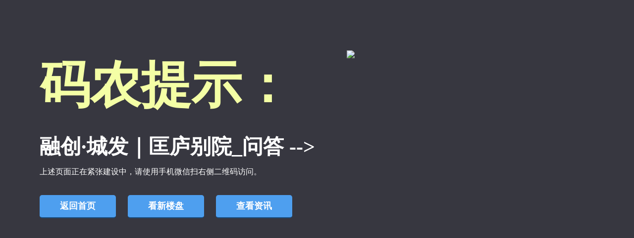

--- FILE ---
content_type: text/html;charset=UTF-8
request_url: https://www.zzjjw.cn/newhouse/656/question.html
body_size: 1503
content:





<!DOCTYPE html>
<html>
    <head>
        <meta http-equiv="Content-Type" content="text/html; charset=UTF-8">
        <title>融创·城发｜匡庐别院_问答 - 住在九江网</title>
        <style>
        body {
            position: relative;
            height: 100%;
            background-color: #373740;
            margin: 0;
        }
        .animationload {
            position: fixed;
            top: 0;
            left: 0;
            right: 0;
            bottom: 0;
            background-color: #ffffff;
            z-index: 999999;
        }
        #wrapper {
            height: 100%;
            width: 1150px;
            margin: 0 auto;
        }
        .container {
            padding-right: 15px;
            padding-left: 15px;
            margin-right: auto;
            margin-left: auto;
        }
        .col-xs-12 {
            width: 600px;
            float: left;
        }
        .col-xs-13 {
            width: 500px;
            float: right;
        }
        .info {
            position: relative;
            z-index: 999;
        }
        * {
            font-family: "Century Gothic","Microsoft yahei";
            font-weight: 300;
        }
        .info h1 {
            font-size: 102px;
            font-weight: 700;
            margin-top: 120px;
            line-height: 105px;
            color: #f4ffa5;
            text-transform: uppercase;
        }
        .info h2 {
            font-size: 42px;
            font-weight: 700;
            line-height: 48px;
            color: #ffffff;
            text-transform: uppercase;
        }
        .info p {
            font-size: 16px;
            line-height: 24px;
            font-weight: 200;
            color: #ffffff;
            margin: 15px 0;
        }
        .btn {
            font-size: 18px;
            font-weight: 600;
            color: #ffffff;
            border: 0px solid;
            border-bottom: 2px solid;
            border-color: #184979;
            padding: 10px 41px;
            border-radius: 5px;
            background: none;
            text-transform: uppercase;
            display: inline-block;
            margin: 20px 20px 0 0;
            background-color: #4e9fef;
            -webkit-transition: all 0.5s ease-in-out;
            -moz-transition: all 0.5s ease-in-out;
            -ms-transition: all 0.5s ease-in-out;
            -o-transition: all 0.5s ease-in-out;
            transition: all 0.5s ease-in-out;
            text-decoration: none;
            cursor: pointer;
            line-height: 1.42857143;
            text-align: center;
            white-space: nowrap;
            vertical-align: middle;
            touch-action: manipulation;
            -webkit-user-select: none;
        }
        .guardian {
            margin-top: 100px;
        }
        * {
            font-family: "Century Gothic","Microsoft yahei";
            font-weight: 300;
        }
        img {
            background-size: auto;
            vertical-align: middle;
            border: 0;
        }
    </style>
    <script src="/static/index/js/jquery-1.11.3.min.js"></script>
    </head>
    <body>
        <div class="animationload" style="display: none;">
            <div class="loader" style="display: none;">
            </div>
        </div>
        <div id="wrapper">
            <div class="container">
                <div class="col-xs-12 col-sm-7 col-lg-7">
                    <div class="info">
                        <h1>码农提示：</h1>
                        <h2 style="margin-top: -20px;">融创·城发｜匡庐别院_问答 --&gt;</h2>
                        <p style="margin-top: -20px;">上述页面正在紧张建设中，请使用手机微信扫右侧二维码访问。</p>
                        <a href="/" class="btn">返回首页</a>
                        <a href="/newhouse.html" class="btn ">看新楼盘</a>
                        <a href="/news/0.html"  class="btn">查看资讯</a>
                        <br>
                        <br>
                    </div>
                </div>
                <div class="col-xs-13 col-sm-5 col-lg-5 text-center">
                    <div class="guardian">
                        <img src="https://zzjjw-cn.obs.cn-east-3.myhuaweicloud.com/upload/20211013/40fb1cb4220e1d50ffe7e6f06addd0e9.png?x-image-process=image/resize,m_lfit,w_500,h_400" id="building">
                    </div>
                </div>
            </div>
        </div>
        <script>
            var host = "https://uni.zzjjw.cn";
        //小程序码
    $.post(host+"/wechat/wxapp/getUnlimited",{scene:"id=656",page:"sbpages/newhousedetails/newhousedetails"},function (msg) {
        $(".guardian").css('display','block');
        $("#building").attr('src',msg);
    })
        </script>
    </body>
</html>
